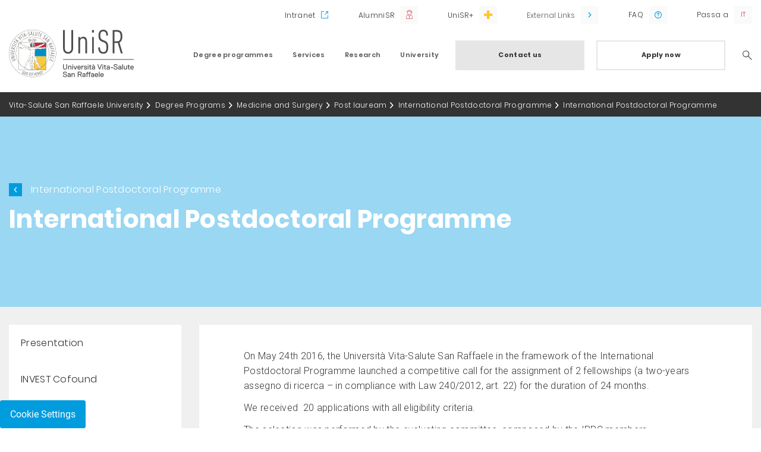

--- FILE ---
content_type: text/html;charset=UTF-8
request_url: https://www.unisr.it/en/offerta-formativa/medicina-chirurgia/post-lauream/international-postdoctoral-programme/assegni-di-ricerca
body_size: 7139
content:
<!DOCTYPE html><html data-responsive-lg="1170" data-responsive-md="992" data-responsive-sm="768" data-responsive-xs="0"><head>
    <meta charset="UTF-8" />
    <meta name="viewport" content="width=device-width, initial-scale=1.0, maximum-scale=1.0, user-scalable=no, viewport-fit=cover" />
    <meta http-equiv="X-UA-Compatible" content="IE=edge" />
  <link rel="stylesheet" href="https://fonts.googleapis.com/css?family=Roboto:300,400,700"/><link href="/docroot/1.8.2/unisr/favicons/apple-touch-icon.png?v=ng9886WLv9" sizes="180x180" rel="apple-touch-icon"/><link href="/docroot/1.8.2/unisr/favicons/favicon-32x32.png?v=ng9886WLv9" sizes="32x32" type="image/png" rel="icon"/><link href="/docroot/1.8.2/unisr/favicons/favicon-16x16.png?v=ng9886WLv9" sizes="16x16" type="image/png" rel="icon"/><link href="/docroot/1.8.2/unisr/favicons/webmanifest.json?v=ng9886WLv9" type="application/manifest+json" rel="manifest"/><link color="#ffffff" href="/docroot/1.8.2/unisr/favicons/safari-pinned-tab.svg?v=ng9886WLv9" rel="mask-icon"/><link href="/docroot/1.8.2/unisr/favicons/favicon.ico?v=ng9886WLv9" rel="shortcut icon"/><meta content="#b91d47" name="msapplication-TileColor"/><meta content="#ffffff" name="theme-color"/><link href="/docroot/1.8.2/unisr/dist/stylesheets/main.css" rel="stylesheet"/><meta charset="UTF-8"/><meta content="IE=edge" http-equiv="X-UA-Compatible"/><title>Assegni di Ricerca Università Vita-Salute San Raffaele</title><link href="https://www.unisr.it/en/offerta-formativa/medicina-chirurgia/post-lauream/international-postdoctoral-programme/assegni-di-ricerca" rel="canonical"/><head prefix="og: http://ogp.me/ns# fb: http://ogp.me/ns/fb# website: http://ogp.me/ns/website#"/><meta content="website" property="og:type"/><meta content="https://www.unisr.it/en/offerta-formativa/medicina-chirurgia/post-lauream/international-postdoctoral-programme/assegni-di-ricerca" property="og:url"/><meta content="Assegni di Ricerca" property="og:title"/><meta content="Assegni di Ricerca" name="twitter:title"/><link href="https://www.unisr.it/offerta-formativa/medicina-chirurgia/post-lauream/international-postdoctoral-programme/assegni-di-ricerca" hreflang="it" rel="alternate"/><script>
            window.JS_WORKING_DIR = "/docroot/1.8.2/unisr/dist";
        </script>
            <!-- Start of HubSpot Embed Code -->
<script type="text/javascript" id="hs-script-loader" async defer src="//js.hs-scripts.com/6823863.js"></script>
<!-- End of HubSpot Embed Code -->

<meta name="google-site-verification" content="8mSiIU5KlwjC2XfjTsg4t4xeoCkOu83sLPqX9sB-IHw" />

<!-- Google Tag Manager -->

<script>
var _hsq = window._hsq = window._hsq || [];
_hsq.push(['addPrivacyConsentListener', function(consent) {
console.log("Consent has been granted.");
(function(w,d,s,l,i){w[l]=w[l]||[];w[l].push({'gtm.start':new Date().getTime(),event:'gtm.js'});
var f=d.getElementsByTagName(s)[0],j=d.createElement(s),dl=l!='dataLayer'?'&l='+l:'';j.async=true;j.src='https://www.googletagmanager.com/gtm.js?id='+i+dl;
f.parentNode.insertBefore(j,f);})(window,document,'script','dataLayer','GTM-K8XSC9');
console.log("GTM-K8XSC9 was triggered.");
}]);
</script>

<!-- End Google Tag Manager -->

          </head><body data-include="Global" class="t-unisr-internal  not-overlay   medicina">
          <!-- Google Tag Manager (noscript) -->
<noscript><iframe src="https://www.googletagmanager.com/ns.html?id=GTM-K8XSC9" height="0" width="0" style="display:none;visibility:hidden"></iframe></noscript>
<!-- End Google Tag Manager (noscript) -->

<style>
    .t-unisr-internal .c-course-boxes h2,
    .t-unisr-internal .accordion-boxes h2 {
        word-break: break-word;
    }
    
    @media (max-width: 991px) {
    .t-unisr-news .title-banner .container .row .wrapper-banner h3 {
        margin: 20px 0 0 0;
    }
</style>
        <div class="search-overlay-wrapper"><div data-collapse-name="header-search" data-collapse-target="true" data-component="Collapse" data-collapse-modal="true" class="search-overlay target-accordion align-items-center collapsed justify-content-center"><div class="row"><div class="header-logo col-12"><div class="container"><a href="/en"><img alt="Università Vita-Salute San Raffaele" class="logo" src="/docroot/1.8.2/unisr/dist/images/logo_global.svg"/></a><a data-collapse-name="header-search" data-collapse-modal="true" data-collapse-handler="true" data-component="Collapse" class="icon icon-close handler-accordion"><span class="sr-only sr-only-focusable">Search</span></a></div></div><div class="col-12 search-form-column"><form action="/en/search-result" method="GET" class="header-search-form"><input name="term" id="header-search-text" placeholder="Search" required="required" type="text" class="header-search-text" autofocus="true"/><button value="" id="header-search-submit" type="submit" class="header-search-submit "><i class="icon icon-lens"></i></button></form></div></div></div></div><header class="main"><div class="scrollable"><div class="upper-bar"><div class="container"><div class="row"><nav data-navigator-goback=".goback" data-navigator-target=".navigator-target" data-navigator-handler="button.handler" data-component="Navigator" class="col utils"><ul class="col-12 utility navigator-target"><li class="intranet"><a href="https://intranet.unisr.it/"  target="_blank" rel="noopener">
                      Intranet
                    </a></li><li class="alumni"><a href="https://www.alumnisr.it"  target="_blank" rel="noopener">
                      AlumniSR
                    </a></li><li class="unisr-plus"><a href="https://hubs.ly/Q01t7_nx0"  target="_blank" rel="noopener">
                      UniSR+
                    </a></li><li class="has-submenu megamenu"><button class="handler external">
                    External Links
                  </button><div class="submenu navigator-target  "><a href="https://unisr.anyschool.it/"  target="_blank" rel="noopener">
                        Shop Online UniSR
                      </a><a href="https://blog.unisr.it/en"  target="_blank" rel="noopener">
                        Blog.unisr
                      </a><a href="https://plus.unisr.it/en/"  target="_blank" rel="noopener">
                        UniSR+
                      </a><a href="https://maps.unisr.it/"  target="_blank" rel="noopener">
                        UniSR Maps 
                      </a></div></li><li class="faq small"><a href="https://faq.unisr.it/en"  target="_blank" rel="noopener">
                      FAQ
                    </a></li><li class="lang small"><a class="lang-ita" href="/offerta-formativa/medicina-chirurgia/post-lauream/international-postdoctoral-programme/assegni-di-ricerca" data-locale="">Passa a</a></li></ul></nav></div></div></div><div class="lower-bar"><div class="container"><div class="row lower-bar-row"><div class="header-logo col-8 col-md-3"><a href="/en"><img alt="Università Vita-Salute San Raffaele" class="logo" src="/docroot/1.8.2/unisr/dist/images/logo_global.svg"/></a></div><div class="header-utility d-md-none col-4"><span data-collapse-name="header-search" data-collapse-handler="true" data-component="Collapse" data-collapse-modal="true" class="search-icon handler-accordion"></span><span class="menu-icon"></span></div><nav data-navigator-goback=".goback" data-navigator-target=".navigator-target" data-navigator-handler="a.handler" data-component="Navigator" class="main col-md-9"><ul class="navigator-target"><li class="has-submenu megamenu "><a class="handler " href="/en/unisr/offerta-formativa">
      Degree programmes
    </a><div class="submenu navigator-target  megamenu"><div class="goback header-utility d-md-none">Back
        <span class="menu-icon"></span></div><div class="container"><a class="card-column column col-md-3" href="/en/unisr/offerta-formativa"><div class="menucard col-12"><h3> Degree programmes</h3><p>A complete training offer, combined with endless opportunities to follow your passions, collaborate and continually put yourself to the test
</p><span class="button-secondary with-arrow">
          Explore our Degree Programmes 
        </span></div></a><div class="column col-md-3"><h6   >
    Our faculties
    </h6><div class="block"><ul class=" navigator-target"><li><a href="/en/offerta-formativa/medicina-chirurgia"  class="   ">
              Medicine and Surgery
            </a></li><li><a href="/en/offerta-formativa/psicologia"  class="   ">
              Psychology
            </a></li><li><a href="/en/offerta-formativa/filosofia"  class="   ">
              Philosophy
            </a></li></ul></div></div><div class="column col-md-3"><h6   >
    Our english taught courses
    </h6><div class="block"><ul class=" navigator-target"><li><a href="/en/offerta-formativa/medicina-chirurgia/international-medical-doctor-program"  class="   ">
              International MD Program
            </a></li><li><a href="/en/offerta-formativa/medicina-chirurgia/corso-di-laurea-magistrale-biotechnology-medical-biology"  class="   ">
              MSc Biotechnology for Innovative Therapeutics
            </a></li><li><a href="/en/offerta-formativa/medicina-chirurgia/corso-laurea-magistrale-health-informatics"  class="   ">
              MSc Health Informatics
            </a></li><li><a href="/en/offerta-formativa/psicologia/corso-di-laurea-magistrale-cognitive-psychology-in-health-communication"  class="   ">
              MSc Cognitive Psychology in Health Communication
            </a></li><li><a href="/en/offerta-formativa/filosofia/politics-philosophy-and-public-affairs"  class="   ">
              Politics Philosophy and Public Affairs
            </a></li><li><a href="/en/offerta-formativa/corsi-singoli"  class="   ">
              Single courses
            </a></li></ul></div></div><div class="column col-md-3"><h6   >
    Post Lauream
    </h6><div class="block"><ul class=" navigator-target"><li><a href="/en/offerta-formativa/master"  class="   ">
              Master Programs
            </a></li><li><a href="/en/offerta-formativa/corsi-formazione"  class="   ">
              Post Graduate Courses
            </a></li><li><a href="/en/offerta-formativa/medicina-chirurgia/post-lauream/scuole-di-specializzazione-area-sanitaria"  class="   ">
              Health Area Graduate Schools 
            </a></li><li><a href="/en/offerta-formativa/dottorati"  class="   ">
              Doctoral research programmes (PhD)
            </a></li><li><a href="/en/offerta-formativa/medicina-chirurgia/post-lauream/clinical-fellowship-program"  class="   ">
              Clinical Fellowship Program
            </a></li></ul></div></div></div><a href="/en/unisr/offerta-formativa"  class="mobile-only button-secondary with-arrow">
        Explore our Degree Programmes 
      </a></div></li><li class="has-submenu megamenu "><a class="handler " href="/en/unisr/servizi">
      Services
    </a><div class="submenu navigator-target  megamenu"><div class="goback header-utility d-md-none">Back
        <span class="menu-icon"></span></div><div class="container"><a class="card-column column col-md-3" href="/en/unisr/servizi"><div class="menucard col-12"><h3>Services</h3><p>Services tailored to students, researchers and teachers are an integral part of the Vita-Salute San Raffaele University training offer. From guidance to entry, up to placement services
</p><span class="button-secondary with-arrow">
          Explore UniSR services
        </span></div></a><div class="column col-md-3"><h6   >
    Meet UniSR
    </h6><div class="block"><ul class=" navigator-target"><li><a href="/en/servizi/orientamento-in-ingresso"  class="   ">
              Prospective Students
            </a></li><li><a href="/en/servizi/orientamento-in-ingresso/campus-tour"  class="   ">
              Campus Tour
            </a></li><li><a href="/en/servizi/orientamento-itinere/stage-tirocini"  class="   ">
              Ongoing Guidance
            </a></li><li><a href="/en/servizi/orientamento-in-uscita/placement"  class="   ">
              Placement 
            </a></li><li><a href="/en/servizi/inclusione"  class="   ">
              Disability and Learning Disability Tutoring 
            </a></li><li><a href="/en/servizi/orientamento-itinere/tutorato-didattico"  class="   ">
              Academic Tutoring 
            </a></li></ul></div></div><div class="column col-md-3"><h6   >
    Join UniSR
    </h6><div class="block"><ul class=" navigator-target"><li><a href="/en/servizi/ammissioni"  class="   ">
              Admissions
            </a></li><li><a href="/en/servizi/orientamento-in-ingresso/preparati-al-test"  class="   ">
              Prepare for the test
            </a></li><li><a href="/en/servizi/graduatorie-immatricolazioni"  class="   ">
              Student Rankings and Matriculation 
            </a></li><li><a href="/en/servizi/borse-di-studio"  class="   ">
              Student financial assistance schemes
            </a></li><li><a href="/en/servizi/trasferimenti-ingresso"  class="   ">
              Incoming transfers
            </a></li><li><a href="/en/servizi"  class="   ">
              Administration services
            </a></li></ul></div></div><div class="column col-md-3"><h6   >
    Living and studying in UniSR
    </h6><div class="block"><ul class=" navigator-target"><li><a href="/en/servizi/international-students"  class="   ">
              Studying in Milan
            </a></li><li><a href="/en/servizi/international-students/immigration"  class="   ">
              Immigration Issues
            </a></li><li><a href="/en/servizi/internazionale"  class="   ">
              International Mobility
            </a></li><li><a href="/en/campus"  class="   ">
              Campus
            </a></li><li><a href="/en/campus/residenze-studenti"  class="   ">
              UniSR residences
            </a></li><li><a href="/en/biblioteca"  class="   ">
              Library
            </a></li><li><a href="/en/servizi/counseling"  class="   ">
              Counseling
            </a></li></ul></div></div></div><a href="/en/unisr/servizi"  class="mobile-only button-secondary with-arrow">
        Explore UniSR services
      </a></div></li><li class="has-submenu megamenu right"><a class="handler " href="/en/unisr/ricerca">
      Research
    </a><div class="submenu navigator-target  megamenu"><div class="goback header-utility d-md-none">Back
        <span class="menu-icon"></span></div><div class="container"><a class="card-column column col-md-3" href="/en/unisr/ricerca"><div class="menucard col-12"><h3>Research</h3><p>UniSR is a leading University for research: explore our public engagement activities, the UniSR Research Centers and Divisions, read the news from our blog “UniScienza&Ricerca”</p><span class="button-secondary with-arrow">
          Explore UniSR Research
        </span></div></a><div class="column col-md-3"><div class="block"><ul class=" navigator-target"><li><a href="/en/ricerca/public-engagement"  class="   ">
              Public engagement activities
            </a></li><li><a href="/en/ricerca/centri"  class="   ">
              Research Centers
            </a></li><li><a href="/en/offerta-formativa/dottorati"  class="   ">
              Doctoral research programmes (PhD) 
            </a></li><li><a href="/en/ricerca/partnership-eureka"  class="   ">
              Eureka Partnership
            </a></li><li><a href="https://blog.unisr.it/en"  target="_blank" rel="noopener"class="   ">
              UniScience&Research
            </a></li></ul></div></div></div><a href="/en/unisr/ricerca"  class="mobile-only button-secondary with-arrow">
        Explore UniSR Research
      </a></div></li><li class="has-submenu megamenu right"><a class="handler " href="/en/unisr/ateneo">
      University
    </a><div class="submenu navigator-target  megamenu"><div class="goback header-utility d-md-none">Back
        <span class="menu-icon"></span></div><div class="container"><a class="card-column column col-md-3" href="/en/unisr/ateneo"><div class="menucard col-12"><h3>University</h3><p>A center of excellence in which to explore your own interests, get in touch with internationally established professors, be part of a community where spaces and services are tailored for students
</p><span class="button-secondary with-arrow">
          Explore UniSR
        </span></div></a><div class="column col-md-3"><h6   >
    Who we are
    </h6><div class="block"><ul class=" navigator-target"><li><a href="/en/ateneo/universita"  class="   ">
              Our mission
            </a></li><li><a href="/en/ateneo/campagna"  class="   ">
              More of Us Into The World
            </a></li><li><a href="/en/ateneo/universita/numeri"  class="   ">
              UniSR by the numbers
            </a></li><li><a href="/en/ateneo/universita/organizzazione-governance"  class="   ">
              Governance
            </a></li><li><a href="/en/docenti"  class="   ">
              Teachers
            </a></li><li><a href="/en/ateneo/rappresentanti-studenti"  class="   ">
              Student representatives
            </a></li><li><a href="/en/ateneo/universita/ufficio-rappresentanza-bruxelles"  class="   ">
              Office in Brussels
            </a></li></ul></div></div><div class="column col-md-3"><h6   >
    Regulations
    </h6><div class="block"><ul class=" navigator-target"><li><a href="/en/ateneo/qualita"  class="   ">
              Quality Policy
            </a></li><li><a href="/en/ateneo/comitato-unico-garanzia-pari-opportunita"  class="   ">
              Equal opportunities supervisory committee
            </a></li><li><a href="/en/ateneo/statuto-regolamenti"  class="   ">
              Statute and Regulations
            </a></li></ul></div></div><div class="column col-md-3"><h6   >
    D&I and Sustainability
    </h6><div class="block"><ul class=" navigator-target"><li><a href="/en/ateneo/equality-inclusion"  class="   ">
              Equality and Inclusion
            </a></li><li><a href="/en/ateneo/equality-inclusion/contrasto-alle-molestie"  class="   ">
              Contrast harassment
            </a></li><li><a href="/en/ateneo/unisr-sustainability-esg"  class="   ">
              Sustainability
            </a></li></ul></div></div></div><a href="/en/unisr/ateneo"  class="mobile-only button-secondary with-arrow">
        Explore UniSR
      </a></div></li><li class="cta-button"><a href="/en/quick-link/contattaci"  class="button-primary">
                          Contact us
                        </a><a href="/en/servizi/ammissioni"  class="button-secondary">
                    Apply now
                  </a></li><li class="search"><a data-collapse-name="header-search" data-collapse-handler="true" data-component="Collapse" data-collapse-modal="true" class="icon icon-lens handler-accordion" href="#"><span class="sr-only sr-only-focusable">Search</span></a></li></ul></nav></div></div></div></div><div data-collapse-name="target-modal" data-collapse-target="true" data-component="Collapse" data-collapse-modal="true" class="modal-container target-modal"><div class="header-logo col-12"><div class="container"><a href="/en"><img alt="Università Vita-Salute San Raffaele" class="logo" src="/docroot/1.8.2/unisr/dist/images/logo_global.svg"/></a><a data-collapse-name="target-modal" data-collapse-modal="true" data-collapse-handler="true" data-component="Collapse" class="icon icon-close modal-close"></a></div></div><div class="modal-content container"></div><a data-collapse-name="target-modal" data-collapse-modal="true" data-collapse-handler="true" data-component="Collapse" class="icon icon-close modal-close mobile-only"></a></div></header><main class=" js-main-content main" role="main"><nav class="breadcrumb" aria-label="Breadcrumb"><div class="container"><div class="row"><ol class="col-12"><li><a href="/en">Vita-Salute San Raffaele University</a></li><li><a href="/en/offerta-formativa">Degree Programs</a></li><li><a href="/en/offerta-formativa/medicina-chirurgia">Medicine and Surgery</a></li><li><a href="/en/offerta-formativa/medicina-chirurgia/post-lauream">Post lauream</a></li><li><a href="/en/offerta-formativa/medicina-chirurgia/post-lauream/international-postdoctoral-programme">International Postdoctoral Programme</a></li><li><a class="current" aria-current="page">International Postdoctoral Programme</a></li></ol></div></div></nav><div style="" class="title-banner   "><div class="container"><div class="row"><div class="col-12 "><div class="wrapper-banner  "><a href="/en/offerta-formativa/medicina-chirurgia/post-lauream/international-postdoctoral-programme">International Postdoctoral Programme</a><h1>
              International Postdoctoral Programme
              </h1></div></div></div></div></div><div class="main-content"><div class="container"><div class="row"><div data-component="StickyTab" class="tabs-left-col col-md-3"><div class="scrollHere"></div><div class="left-nav stick"><div class="tabs-navigation"><div class="container"><div class="row"><div class="mobileListener"></div><ul role="menu" class="target-accordion"><li role="none"><a class="tabs " data-href="/en/offerta-formativa/medicina-chirurgia/post-lauream/international-postdoctoral-programme" href="/en/offerta-formativa/medicina-chirurgia/post-lauream/international-postdoctoral-programme" role="menuitem">
              Presentation
            </a></li><li role="none"><a class="tabs " data-href="/en/offerta-formativa/medicina-chirurgia/post-lauream/international-postdoctoral-programme/invest-cofound" href="/en/offerta-formativa/medicina-chirurgia/post-lauream/international-postdoctoral-programme/invest-cofound" role="menuitem">
                    INVEST Cofound
                  </a></li><li role="none"><a class="tabs " data-href="/en/offerta-formativa/medicina-chirurgia/post-lauream/international-postdoctoral-programme/call-2016" href="/en/offerta-formativa/medicina-chirurgia/post-lauream/international-postdoctoral-programme/call-2016" role="menuitem">
                    Call 2016 New
                  </a></li><li role="none"><a class="tabs active" data-href="/en/offerta-formativa/medicina-chirurgia/post-lauream/international-postdoctoral-programme/assegni-di-ricerca" href="/en/offerta-formativa/medicina-chirurgia/post-lauream/international-postdoctoral-programme/assegni-di-ricerca" role="menuitem">
                    Assegni di Ricerca
                  </a></li></ul><div class="marginer"></div></div></div></div><div class="widget c-boxes"><div class="container"><div class="row"><div class="col-12"><div class="inner"></div></div></div></div></div></div></div><div class="tabs-right-col col-md-9"><div class="widget c-text internal_c-text"><div class="container"><div class="row"><div class="col-12"><div data-component="Readmore" class="readmore"><div class="readmore-text">
                  <p>On May 24th&nbsp;2016, the Universit&agrave; Vita-Salute San Raffaele in the framework of the International Postdoctoral Programme launched a competitive call for the assignment of 2 fellowships (a two-years assegno di ricerca &ndash; in compliance with Law 240/2012, art. 22) for the duration of 24 months.</p>

<p>We received&nbsp; 20 applications with all eligibility criteria.</p>

<p>The selection was performed by the evaluating committee, composed by the IPPC members</p>

<p>The first phase of selection was based on candidate&rsquo;s qualification such as: a) education; b) scientific publications; c) research experience; d) reference letters; e) research interests; f) awards. The first phase selection resulted in the invitation of the top 8 applicants to the second stage where nominees were asked to submit a research project and to give a public seminar.</p>

<p>All candidates accessing to the second selection phase were evaluated according to: a) originality of the project; b) feasibility of the project, c) relevance of the project; d) clarity, design and organisation of the project. At the end of a very competitive procedure, the Evaluating Committee decided to award the 2 available positions to the best candidates.</p>

<p>The information provided above is currently valid for the 2013 and 2014 COFUND programme through the INVEST project.<br />
Nov. 5th, 2014</p>

                </div><button class="button-text cv-read-more" aria-label="show more curriculum lines">
                  Show more
                </button></div><a href="/attachments/DR-4908-2016-Ranking/718563d8-082e-4419-9cbd-11cd9ea3a646/83e10183-426a-435d-abc4-612da130a009.pdf"  target="_blank" rel="noopener"class="pdf button-download" title="DR 4908 2016 Ranking">
                          DR 4908 2016 Ranking
                        </a></div></div></div></div><div class="widget c-boxes mobile-only"><h2 class="text-center">
      Useful Links
    </h2><div class="container"><div class="row"><div class="col-12"><div class="inner"></div></div></div></div></div></div></div></div></div></main><footer class="main"><div class="upper-bar"><div class="container"><div class="row"><div class="bottomcard col-md-4"><figure><picture>
                <source srcset="" media="(max-width: 991px)"/><img alt="" src="/mediaObject/unisr/home-page/media-new/newsletter3-2-/resolutions/res-c760x540/newsletter3-2-.jpg"/>
              </picture><figcaption><h3>Sign up for the newsletter</h3><p>Do you want to be informed about our events by e-mail?Subscribe to the newsletter </p><div><a href="https://info.unisr.it/subscribe-to-the-newsletter?utm_campaign=subscriber&amp;utm_source=sito"  target="_blank" rel="noopener"class="button-secondary center">
                    Sign up
                  </a></div></figcaption></figure></div><div class="col-md-8"><div class="row"><div class="col-md-3"><h3 data-collapse-name="footer0" data-collapse-handler="true" data-component="Collapse" class="handler-accordion collapsed">
      QUICK LINK 
    </h3><ul style="display: none;" data-collapse-group="footer" data-collapse-resolution-xs="false" data-collapse-resolution-sm="false" data-collapse-resolution-lg="true" data-collapse-resolution-md="true" data-collapse-name="footer0" data-collapse-target="true" data-component="Collapse" class="target-accordion collapsed"><li><a href="/en/quick-link/contattaci"  >
            Contact Details
          </a></li><li><a href="/en/biblioteca"  >
            The Library
          </a></li><li><a href="/en/offerta-formativa/esami-di-stato"  >
            Degree examination
          </a></li><li><a href="https://zinrec.intervieweb.it/unisr/en/career"  target="_blank" rel="noopener">
            Work with us
          </a></li></ul></div><div class="col-md-3"><h3 data-collapse-name="footer1" data-collapse-handler="true" data-component="Collapse" class="handler-accordion collapsed">
      LEGAL / POLICY
    </h3><ul style="display: none;" data-collapse-group="footer" data-collapse-resolution-xs="false" data-collapse-resolution-sm="false" data-collapse-resolution-lg="true" data-collapse-resolution-md="true" data-collapse-name="footer1" data-collapse-target="true" data-component="Collapse" class="target-accordion collapsed"><li><a href="/en/ateneo/controllo-veridicita-titoli-accademici"  >
            Authenticity Control of Academic Titles
          </a></li><li><a href="/en/ateneo/qualita"  >
            Quality System
          </a></li><li><a href="/en/legal/patrocini"  >
            Support
          </a></li><li><a href="/en/ateneo/equality-inclusion/gender-equality"  >
            Gender Equality Plan
          </a></li><li><a href="https://digitalplatform.unionefiduciaria.it/whistleblowing/default_new4.asp?TOKEN=UNISRWB"  target="_blank" rel="noopener">
            Whistleblowing System
          </a></li><li><a href="/en/legal/accessibilita"  >
            Accessibility Policy
          </a></li></ul></div><div class="col-md-3"><h3 data-collapse-name="footer2" data-collapse-handler="true" data-component="Collapse" class="handler-accordion collapsed">
      TEACHER RECRUITMENT
    </h3><ul style="display: none;" data-collapse-group="footer" data-collapse-resolution-xs="false" data-collapse-resolution-sm="false" data-collapse-resolution-lg="true" data-collapse-resolution-md="true" data-collapse-name="footer2" data-collapse-target="true" data-component="Collapse" class="target-accordion collapsed"><li><a href="/en/reclutamento-docenti/abilitazione"  >
            National Academic Qualification
          </a></li><li><a href="/en/reclutamento-docenti/procedure-I-II-fascia"  >
            Procedures for the call for full professors and associate professors
          </a></li><li><a href="/en/reclutamento-docenti/archivio/procedure-selezione"  >
            Selection procedure for temporary research staff (Italian Law 240/2010)
          </a></li><li><a href="/en/reclutamento-docenti/trasferimento"  >
            Transfer Procedures
          </a></li><li><a href="/en/reclutamento-docenti/assegni-ricerca"  >
            Research grants
          </a></li><li><a href="/en/reclutamento-docenti/progetti-ricerca"  >
            Research project collaborations
          </a></li></ul></div><div class="col-12 col-md-3 last justify-content-start"><h3 class="customer-care">
                  Contact us
                  <span><a href="tel:+39 02 91751 500">+39 02 91751 500</a></span></h3><h3 class="follow-on-social">Follow us on Social Networks</h3><ul class="social-icon"><li><a class="icon icon-twitter" target="_blank" href="https://twitter.com/MyUniSR"><span class="sr-only sr-only-focusable"></span></a></li><li><a class="icon icon-instagram" target="_blank" href="https://www.instagram.com/unisr/"><span class="sr-only sr-only-focusable"></span></a></li><li><a class="icon icon-facebook" target="_blank" href="https://www.facebook.com/UniversitaSanRaffaele"><span class="sr-only sr-only-focusable"></span></a></li><li><a class="icon icon-linkedin" target="_blank" href="https://www.linkedin.com/school/unisr/"><span class="sr-only sr-only-focusable"></span></a></li><li><a class="icon icon-youtube" target="_blank" href="https://www.youtube.com/user/myUniSR"><span class="sr-only sr-only-focusable"></span></a></li><li><a class="icon icon-slideshare" target="_blank" href="https://www.slideshare.net/UniSR"><span class="sr-only sr-only-focusable"></span></a></li><li><a class="icon icon-tiktok" target="_blank" href="https://www.tiktok.com/@unisr_campus?_t=8WCUYAzMcGk&amp;_r=1"><span class="sr-only sr-only-focusable"></span></a></li></ul></div><div class="col-12 lower-bar"><div class="container"><div class="row"><div class="col-md-5"><p   >
    © 2019 UNIVERSITÀ VITA - SALUTE SAN RAFFAELE
    </p></div><div class="col-md-7"><ul><li><a href="/en/quick-link/contattaci"  >
                              CONTACTS
                            </a></li><li><a href="/en/legal/informativa"  >
                              COOKIE POLICY
                            </a></li><li><a href="/en/legal/note-legali"  >
                              LEGAL NOTES
                            </a></li><li><a href="/en/legal/privacy"  >
                              PRIVACY
                            </a></li><li><a href="/en/legal/5-per-mille"  >
                              5X1000
                            </a></li></ul></div></div></div></div></div></div></div></div></div></footer><script crossorigin="anonymous" src="https://code.jquery.com/jquery-3.3.1.min.js"></script><script src="/docroot/1.8.2/unisr/dist/js/polyfill.prod.js">/**/</script><script src="/docroot/1.8.2/unisr/dist/js/main.prod.js">/**/</script></body></html>